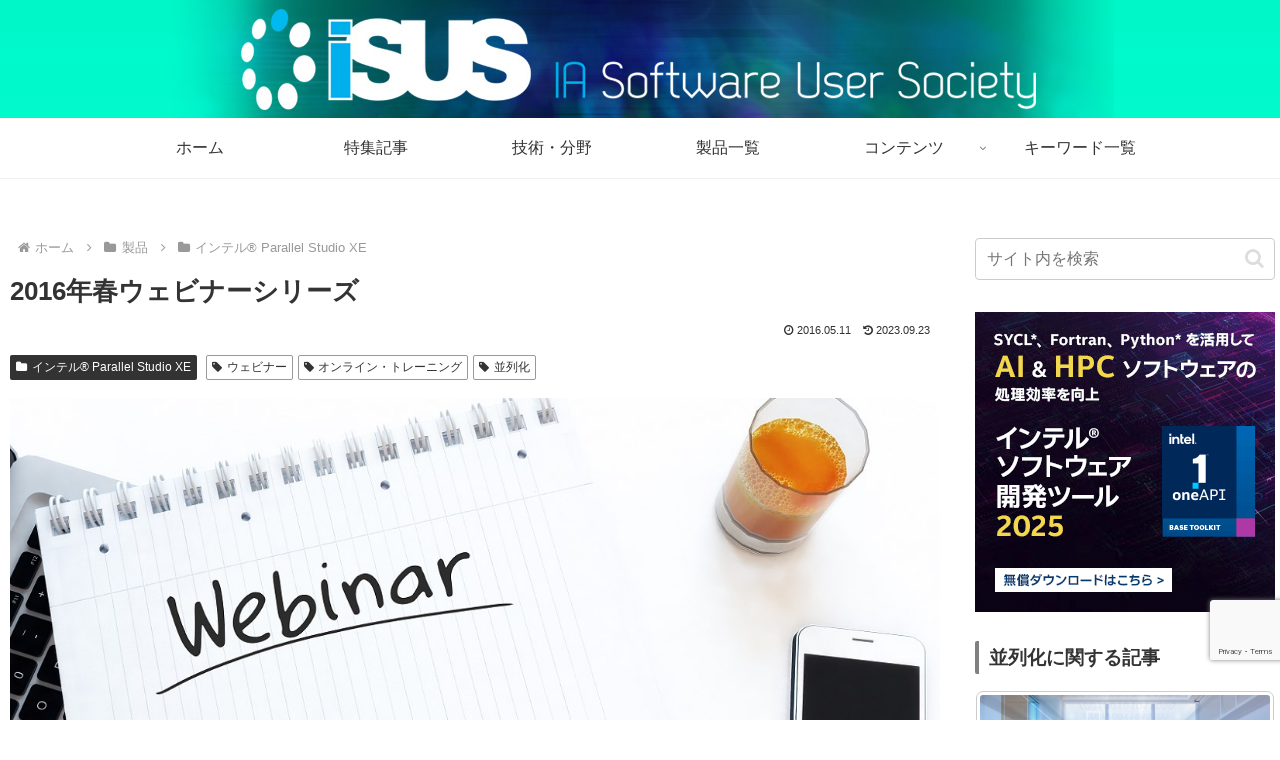

--- FILE ---
content_type: text/html; charset=utf-8
request_url: https://www.google.com/recaptcha/api2/anchor?ar=1&k=6LeCH4QpAAAAAJhviZtTF4K3FUwgeCrkztKfm0H8&co=aHR0cHM6Ly93d3cuaXN1cy5qcDo0NDM.&hl=en&v=PoyoqOPhxBO7pBk68S4YbpHZ&size=invisible&anchor-ms=20000&execute-ms=30000&cb=kfdybum1q15m
body_size: 48539
content:
<!DOCTYPE HTML><html dir="ltr" lang="en"><head><meta http-equiv="Content-Type" content="text/html; charset=UTF-8">
<meta http-equiv="X-UA-Compatible" content="IE=edge">
<title>reCAPTCHA</title>
<style type="text/css">
/* cyrillic-ext */
@font-face {
  font-family: 'Roboto';
  font-style: normal;
  font-weight: 400;
  font-stretch: 100%;
  src: url(//fonts.gstatic.com/s/roboto/v48/KFO7CnqEu92Fr1ME7kSn66aGLdTylUAMa3GUBHMdazTgWw.woff2) format('woff2');
  unicode-range: U+0460-052F, U+1C80-1C8A, U+20B4, U+2DE0-2DFF, U+A640-A69F, U+FE2E-FE2F;
}
/* cyrillic */
@font-face {
  font-family: 'Roboto';
  font-style: normal;
  font-weight: 400;
  font-stretch: 100%;
  src: url(//fonts.gstatic.com/s/roboto/v48/KFO7CnqEu92Fr1ME7kSn66aGLdTylUAMa3iUBHMdazTgWw.woff2) format('woff2');
  unicode-range: U+0301, U+0400-045F, U+0490-0491, U+04B0-04B1, U+2116;
}
/* greek-ext */
@font-face {
  font-family: 'Roboto';
  font-style: normal;
  font-weight: 400;
  font-stretch: 100%;
  src: url(//fonts.gstatic.com/s/roboto/v48/KFO7CnqEu92Fr1ME7kSn66aGLdTylUAMa3CUBHMdazTgWw.woff2) format('woff2');
  unicode-range: U+1F00-1FFF;
}
/* greek */
@font-face {
  font-family: 'Roboto';
  font-style: normal;
  font-weight: 400;
  font-stretch: 100%;
  src: url(//fonts.gstatic.com/s/roboto/v48/KFO7CnqEu92Fr1ME7kSn66aGLdTylUAMa3-UBHMdazTgWw.woff2) format('woff2');
  unicode-range: U+0370-0377, U+037A-037F, U+0384-038A, U+038C, U+038E-03A1, U+03A3-03FF;
}
/* math */
@font-face {
  font-family: 'Roboto';
  font-style: normal;
  font-weight: 400;
  font-stretch: 100%;
  src: url(//fonts.gstatic.com/s/roboto/v48/KFO7CnqEu92Fr1ME7kSn66aGLdTylUAMawCUBHMdazTgWw.woff2) format('woff2');
  unicode-range: U+0302-0303, U+0305, U+0307-0308, U+0310, U+0312, U+0315, U+031A, U+0326-0327, U+032C, U+032F-0330, U+0332-0333, U+0338, U+033A, U+0346, U+034D, U+0391-03A1, U+03A3-03A9, U+03B1-03C9, U+03D1, U+03D5-03D6, U+03F0-03F1, U+03F4-03F5, U+2016-2017, U+2034-2038, U+203C, U+2040, U+2043, U+2047, U+2050, U+2057, U+205F, U+2070-2071, U+2074-208E, U+2090-209C, U+20D0-20DC, U+20E1, U+20E5-20EF, U+2100-2112, U+2114-2115, U+2117-2121, U+2123-214F, U+2190, U+2192, U+2194-21AE, U+21B0-21E5, U+21F1-21F2, U+21F4-2211, U+2213-2214, U+2216-22FF, U+2308-230B, U+2310, U+2319, U+231C-2321, U+2336-237A, U+237C, U+2395, U+239B-23B7, U+23D0, U+23DC-23E1, U+2474-2475, U+25AF, U+25B3, U+25B7, U+25BD, U+25C1, U+25CA, U+25CC, U+25FB, U+266D-266F, U+27C0-27FF, U+2900-2AFF, U+2B0E-2B11, U+2B30-2B4C, U+2BFE, U+3030, U+FF5B, U+FF5D, U+1D400-1D7FF, U+1EE00-1EEFF;
}
/* symbols */
@font-face {
  font-family: 'Roboto';
  font-style: normal;
  font-weight: 400;
  font-stretch: 100%;
  src: url(//fonts.gstatic.com/s/roboto/v48/KFO7CnqEu92Fr1ME7kSn66aGLdTylUAMaxKUBHMdazTgWw.woff2) format('woff2');
  unicode-range: U+0001-000C, U+000E-001F, U+007F-009F, U+20DD-20E0, U+20E2-20E4, U+2150-218F, U+2190, U+2192, U+2194-2199, U+21AF, U+21E6-21F0, U+21F3, U+2218-2219, U+2299, U+22C4-22C6, U+2300-243F, U+2440-244A, U+2460-24FF, U+25A0-27BF, U+2800-28FF, U+2921-2922, U+2981, U+29BF, U+29EB, U+2B00-2BFF, U+4DC0-4DFF, U+FFF9-FFFB, U+10140-1018E, U+10190-1019C, U+101A0, U+101D0-101FD, U+102E0-102FB, U+10E60-10E7E, U+1D2C0-1D2D3, U+1D2E0-1D37F, U+1F000-1F0FF, U+1F100-1F1AD, U+1F1E6-1F1FF, U+1F30D-1F30F, U+1F315, U+1F31C, U+1F31E, U+1F320-1F32C, U+1F336, U+1F378, U+1F37D, U+1F382, U+1F393-1F39F, U+1F3A7-1F3A8, U+1F3AC-1F3AF, U+1F3C2, U+1F3C4-1F3C6, U+1F3CA-1F3CE, U+1F3D4-1F3E0, U+1F3ED, U+1F3F1-1F3F3, U+1F3F5-1F3F7, U+1F408, U+1F415, U+1F41F, U+1F426, U+1F43F, U+1F441-1F442, U+1F444, U+1F446-1F449, U+1F44C-1F44E, U+1F453, U+1F46A, U+1F47D, U+1F4A3, U+1F4B0, U+1F4B3, U+1F4B9, U+1F4BB, U+1F4BF, U+1F4C8-1F4CB, U+1F4D6, U+1F4DA, U+1F4DF, U+1F4E3-1F4E6, U+1F4EA-1F4ED, U+1F4F7, U+1F4F9-1F4FB, U+1F4FD-1F4FE, U+1F503, U+1F507-1F50B, U+1F50D, U+1F512-1F513, U+1F53E-1F54A, U+1F54F-1F5FA, U+1F610, U+1F650-1F67F, U+1F687, U+1F68D, U+1F691, U+1F694, U+1F698, U+1F6AD, U+1F6B2, U+1F6B9-1F6BA, U+1F6BC, U+1F6C6-1F6CF, U+1F6D3-1F6D7, U+1F6E0-1F6EA, U+1F6F0-1F6F3, U+1F6F7-1F6FC, U+1F700-1F7FF, U+1F800-1F80B, U+1F810-1F847, U+1F850-1F859, U+1F860-1F887, U+1F890-1F8AD, U+1F8B0-1F8BB, U+1F8C0-1F8C1, U+1F900-1F90B, U+1F93B, U+1F946, U+1F984, U+1F996, U+1F9E9, U+1FA00-1FA6F, U+1FA70-1FA7C, U+1FA80-1FA89, U+1FA8F-1FAC6, U+1FACE-1FADC, U+1FADF-1FAE9, U+1FAF0-1FAF8, U+1FB00-1FBFF;
}
/* vietnamese */
@font-face {
  font-family: 'Roboto';
  font-style: normal;
  font-weight: 400;
  font-stretch: 100%;
  src: url(//fonts.gstatic.com/s/roboto/v48/KFO7CnqEu92Fr1ME7kSn66aGLdTylUAMa3OUBHMdazTgWw.woff2) format('woff2');
  unicode-range: U+0102-0103, U+0110-0111, U+0128-0129, U+0168-0169, U+01A0-01A1, U+01AF-01B0, U+0300-0301, U+0303-0304, U+0308-0309, U+0323, U+0329, U+1EA0-1EF9, U+20AB;
}
/* latin-ext */
@font-face {
  font-family: 'Roboto';
  font-style: normal;
  font-weight: 400;
  font-stretch: 100%;
  src: url(//fonts.gstatic.com/s/roboto/v48/KFO7CnqEu92Fr1ME7kSn66aGLdTylUAMa3KUBHMdazTgWw.woff2) format('woff2');
  unicode-range: U+0100-02BA, U+02BD-02C5, U+02C7-02CC, U+02CE-02D7, U+02DD-02FF, U+0304, U+0308, U+0329, U+1D00-1DBF, U+1E00-1E9F, U+1EF2-1EFF, U+2020, U+20A0-20AB, U+20AD-20C0, U+2113, U+2C60-2C7F, U+A720-A7FF;
}
/* latin */
@font-face {
  font-family: 'Roboto';
  font-style: normal;
  font-weight: 400;
  font-stretch: 100%;
  src: url(//fonts.gstatic.com/s/roboto/v48/KFO7CnqEu92Fr1ME7kSn66aGLdTylUAMa3yUBHMdazQ.woff2) format('woff2');
  unicode-range: U+0000-00FF, U+0131, U+0152-0153, U+02BB-02BC, U+02C6, U+02DA, U+02DC, U+0304, U+0308, U+0329, U+2000-206F, U+20AC, U+2122, U+2191, U+2193, U+2212, U+2215, U+FEFF, U+FFFD;
}
/* cyrillic-ext */
@font-face {
  font-family: 'Roboto';
  font-style: normal;
  font-weight: 500;
  font-stretch: 100%;
  src: url(//fonts.gstatic.com/s/roboto/v48/KFO7CnqEu92Fr1ME7kSn66aGLdTylUAMa3GUBHMdazTgWw.woff2) format('woff2');
  unicode-range: U+0460-052F, U+1C80-1C8A, U+20B4, U+2DE0-2DFF, U+A640-A69F, U+FE2E-FE2F;
}
/* cyrillic */
@font-face {
  font-family: 'Roboto';
  font-style: normal;
  font-weight: 500;
  font-stretch: 100%;
  src: url(//fonts.gstatic.com/s/roboto/v48/KFO7CnqEu92Fr1ME7kSn66aGLdTylUAMa3iUBHMdazTgWw.woff2) format('woff2');
  unicode-range: U+0301, U+0400-045F, U+0490-0491, U+04B0-04B1, U+2116;
}
/* greek-ext */
@font-face {
  font-family: 'Roboto';
  font-style: normal;
  font-weight: 500;
  font-stretch: 100%;
  src: url(//fonts.gstatic.com/s/roboto/v48/KFO7CnqEu92Fr1ME7kSn66aGLdTylUAMa3CUBHMdazTgWw.woff2) format('woff2');
  unicode-range: U+1F00-1FFF;
}
/* greek */
@font-face {
  font-family: 'Roboto';
  font-style: normal;
  font-weight: 500;
  font-stretch: 100%;
  src: url(//fonts.gstatic.com/s/roboto/v48/KFO7CnqEu92Fr1ME7kSn66aGLdTylUAMa3-UBHMdazTgWw.woff2) format('woff2');
  unicode-range: U+0370-0377, U+037A-037F, U+0384-038A, U+038C, U+038E-03A1, U+03A3-03FF;
}
/* math */
@font-face {
  font-family: 'Roboto';
  font-style: normal;
  font-weight: 500;
  font-stretch: 100%;
  src: url(//fonts.gstatic.com/s/roboto/v48/KFO7CnqEu92Fr1ME7kSn66aGLdTylUAMawCUBHMdazTgWw.woff2) format('woff2');
  unicode-range: U+0302-0303, U+0305, U+0307-0308, U+0310, U+0312, U+0315, U+031A, U+0326-0327, U+032C, U+032F-0330, U+0332-0333, U+0338, U+033A, U+0346, U+034D, U+0391-03A1, U+03A3-03A9, U+03B1-03C9, U+03D1, U+03D5-03D6, U+03F0-03F1, U+03F4-03F5, U+2016-2017, U+2034-2038, U+203C, U+2040, U+2043, U+2047, U+2050, U+2057, U+205F, U+2070-2071, U+2074-208E, U+2090-209C, U+20D0-20DC, U+20E1, U+20E5-20EF, U+2100-2112, U+2114-2115, U+2117-2121, U+2123-214F, U+2190, U+2192, U+2194-21AE, U+21B0-21E5, U+21F1-21F2, U+21F4-2211, U+2213-2214, U+2216-22FF, U+2308-230B, U+2310, U+2319, U+231C-2321, U+2336-237A, U+237C, U+2395, U+239B-23B7, U+23D0, U+23DC-23E1, U+2474-2475, U+25AF, U+25B3, U+25B7, U+25BD, U+25C1, U+25CA, U+25CC, U+25FB, U+266D-266F, U+27C0-27FF, U+2900-2AFF, U+2B0E-2B11, U+2B30-2B4C, U+2BFE, U+3030, U+FF5B, U+FF5D, U+1D400-1D7FF, U+1EE00-1EEFF;
}
/* symbols */
@font-face {
  font-family: 'Roboto';
  font-style: normal;
  font-weight: 500;
  font-stretch: 100%;
  src: url(//fonts.gstatic.com/s/roboto/v48/KFO7CnqEu92Fr1ME7kSn66aGLdTylUAMaxKUBHMdazTgWw.woff2) format('woff2');
  unicode-range: U+0001-000C, U+000E-001F, U+007F-009F, U+20DD-20E0, U+20E2-20E4, U+2150-218F, U+2190, U+2192, U+2194-2199, U+21AF, U+21E6-21F0, U+21F3, U+2218-2219, U+2299, U+22C4-22C6, U+2300-243F, U+2440-244A, U+2460-24FF, U+25A0-27BF, U+2800-28FF, U+2921-2922, U+2981, U+29BF, U+29EB, U+2B00-2BFF, U+4DC0-4DFF, U+FFF9-FFFB, U+10140-1018E, U+10190-1019C, U+101A0, U+101D0-101FD, U+102E0-102FB, U+10E60-10E7E, U+1D2C0-1D2D3, U+1D2E0-1D37F, U+1F000-1F0FF, U+1F100-1F1AD, U+1F1E6-1F1FF, U+1F30D-1F30F, U+1F315, U+1F31C, U+1F31E, U+1F320-1F32C, U+1F336, U+1F378, U+1F37D, U+1F382, U+1F393-1F39F, U+1F3A7-1F3A8, U+1F3AC-1F3AF, U+1F3C2, U+1F3C4-1F3C6, U+1F3CA-1F3CE, U+1F3D4-1F3E0, U+1F3ED, U+1F3F1-1F3F3, U+1F3F5-1F3F7, U+1F408, U+1F415, U+1F41F, U+1F426, U+1F43F, U+1F441-1F442, U+1F444, U+1F446-1F449, U+1F44C-1F44E, U+1F453, U+1F46A, U+1F47D, U+1F4A3, U+1F4B0, U+1F4B3, U+1F4B9, U+1F4BB, U+1F4BF, U+1F4C8-1F4CB, U+1F4D6, U+1F4DA, U+1F4DF, U+1F4E3-1F4E6, U+1F4EA-1F4ED, U+1F4F7, U+1F4F9-1F4FB, U+1F4FD-1F4FE, U+1F503, U+1F507-1F50B, U+1F50D, U+1F512-1F513, U+1F53E-1F54A, U+1F54F-1F5FA, U+1F610, U+1F650-1F67F, U+1F687, U+1F68D, U+1F691, U+1F694, U+1F698, U+1F6AD, U+1F6B2, U+1F6B9-1F6BA, U+1F6BC, U+1F6C6-1F6CF, U+1F6D3-1F6D7, U+1F6E0-1F6EA, U+1F6F0-1F6F3, U+1F6F7-1F6FC, U+1F700-1F7FF, U+1F800-1F80B, U+1F810-1F847, U+1F850-1F859, U+1F860-1F887, U+1F890-1F8AD, U+1F8B0-1F8BB, U+1F8C0-1F8C1, U+1F900-1F90B, U+1F93B, U+1F946, U+1F984, U+1F996, U+1F9E9, U+1FA00-1FA6F, U+1FA70-1FA7C, U+1FA80-1FA89, U+1FA8F-1FAC6, U+1FACE-1FADC, U+1FADF-1FAE9, U+1FAF0-1FAF8, U+1FB00-1FBFF;
}
/* vietnamese */
@font-face {
  font-family: 'Roboto';
  font-style: normal;
  font-weight: 500;
  font-stretch: 100%;
  src: url(//fonts.gstatic.com/s/roboto/v48/KFO7CnqEu92Fr1ME7kSn66aGLdTylUAMa3OUBHMdazTgWw.woff2) format('woff2');
  unicode-range: U+0102-0103, U+0110-0111, U+0128-0129, U+0168-0169, U+01A0-01A1, U+01AF-01B0, U+0300-0301, U+0303-0304, U+0308-0309, U+0323, U+0329, U+1EA0-1EF9, U+20AB;
}
/* latin-ext */
@font-face {
  font-family: 'Roboto';
  font-style: normal;
  font-weight: 500;
  font-stretch: 100%;
  src: url(//fonts.gstatic.com/s/roboto/v48/KFO7CnqEu92Fr1ME7kSn66aGLdTylUAMa3KUBHMdazTgWw.woff2) format('woff2');
  unicode-range: U+0100-02BA, U+02BD-02C5, U+02C7-02CC, U+02CE-02D7, U+02DD-02FF, U+0304, U+0308, U+0329, U+1D00-1DBF, U+1E00-1E9F, U+1EF2-1EFF, U+2020, U+20A0-20AB, U+20AD-20C0, U+2113, U+2C60-2C7F, U+A720-A7FF;
}
/* latin */
@font-face {
  font-family: 'Roboto';
  font-style: normal;
  font-weight: 500;
  font-stretch: 100%;
  src: url(//fonts.gstatic.com/s/roboto/v48/KFO7CnqEu92Fr1ME7kSn66aGLdTylUAMa3yUBHMdazQ.woff2) format('woff2');
  unicode-range: U+0000-00FF, U+0131, U+0152-0153, U+02BB-02BC, U+02C6, U+02DA, U+02DC, U+0304, U+0308, U+0329, U+2000-206F, U+20AC, U+2122, U+2191, U+2193, U+2212, U+2215, U+FEFF, U+FFFD;
}
/* cyrillic-ext */
@font-face {
  font-family: 'Roboto';
  font-style: normal;
  font-weight: 900;
  font-stretch: 100%;
  src: url(//fonts.gstatic.com/s/roboto/v48/KFO7CnqEu92Fr1ME7kSn66aGLdTylUAMa3GUBHMdazTgWw.woff2) format('woff2');
  unicode-range: U+0460-052F, U+1C80-1C8A, U+20B4, U+2DE0-2DFF, U+A640-A69F, U+FE2E-FE2F;
}
/* cyrillic */
@font-face {
  font-family: 'Roboto';
  font-style: normal;
  font-weight: 900;
  font-stretch: 100%;
  src: url(//fonts.gstatic.com/s/roboto/v48/KFO7CnqEu92Fr1ME7kSn66aGLdTylUAMa3iUBHMdazTgWw.woff2) format('woff2');
  unicode-range: U+0301, U+0400-045F, U+0490-0491, U+04B0-04B1, U+2116;
}
/* greek-ext */
@font-face {
  font-family: 'Roboto';
  font-style: normal;
  font-weight: 900;
  font-stretch: 100%;
  src: url(//fonts.gstatic.com/s/roboto/v48/KFO7CnqEu92Fr1ME7kSn66aGLdTylUAMa3CUBHMdazTgWw.woff2) format('woff2');
  unicode-range: U+1F00-1FFF;
}
/* greek */
@font-face {
  font-family: 'Roboto';
  font-style: normal;
  font-weight: 900;
  font-stretch: 100%;
  src: url(//fonts.gstatic.com/s/roboto/v48/KFO7CnqEu92Fr1ME7kSn66aGLdTylUAMa3-UBHMdazTgWw.woff2) format('woff2');
  unicode-range: U+0370-0377, U+037A-037F, U+0384-038A, U+038C, U+038E-03A1, U+03A3-03FF;
}
/* math */
@font-face {
  font-family: 'Roboto';
  font-style: normal;
  font-weight: 900;
  font-stretch: 100%;
  src: url(//fonts.gstatic.com/s/roboto/v48/KFO7CnqEu92Fr1ME7kSn66aGLdTylUAMawCUBHMdazTgWw.woff2) format('woff2');
  unicode-range: U+0302-0303, U+0305, U+0307-0308, U+0310, U+0312, U+0315, U+031A, U+0326-0327, U+032C, U+032F-0330, U+0332-0333, U+0338, U+033A, U+0346, U+034D, U+0391-03A1, U+03A3-03A9, U+03B1-03C9, U+03D1, U+03D5-03D6, U+03F0-03F1, U+03F4-03F5, U+2016-2017, U+2034-2038, U+203C, U+2040, U+2043, U+2047, U+2050, U+2057, U+205F, U+2070-2071, U+2074-208E, U+2090-209C, U+20D0-20DC, U+20E1, U+20E5-20EF, U+2100-2112, U+2114-2115, U+2117-2121, U+2123-214F, U+2190, U+2192, U+2194-21AE, U+21B0-21E5, U+21F1-21F2, U+21F4-2211, U+2213-2214, U+2216-22FF, U+2308-230B, U+2310, U+2319, U+231C-2321, U+2336-237A, U+237C, U+2395, U+239B-23B7, U+23D0, U+23DC-23E1, U+2474-2475, U+25AF, U+25B3, U+25B7, U+25BD, U+25C1, U+25CA, U+25CC, U+25FB, U+266D-266F, U+27C0-27FF, U+2900-2AFF, U+2B0E-2B11, U+2B30-2B4C, U+2BFE, U+3030, U+FF5B, U+FF5D, U+1D400-1D7FF, U+1EE00-1EEFF;
}
/* symbols */
@font-face {
  font-family: 'Roboto';
  font-style: normal;
  font-weight: 900;
  font-stretch: 100%;
  src: url(//fonts.gstatic.com/s/roboto/v48/KFO7CnqEu92Fr1ME7kSn66aGLdTylUAMaxKUBHMdazTgWw.woff2) format('woff2');
  unicode-range: U+0001-000C, U+000E-001F, U+007F-009F, U+20DD-20E0, U+20E2-20E4, U+2150-218F, U+2190, U+2192, U+2194-2199, U+21AF, U+21E6-21F0, U+21F3, U+2218-2219, U+2299, U+22C4-22C6, U+2300-243F, U+2440-244A, U+2460-24FF, U+25A0-27BF, U+2800-28FF, U+2921-2922, U+2981, U+29BF, U+29EB, U+2B00-2BFF, U+4DC0-4DFF, U+FFF9-FFFB, U+10140-1018E, U+10190-1019C, U+101A0, U+101D0-101FD, U+102E0-102FB, U+10E60-10E7E, U+1D2C0-1D2D3, U+1D2E0-1D37F, U+1F000-1F0FF, U+1F100-1F1AD, U+1F1E6-1F1FF, U+1F30D-1F30F, U+1F315, U+1F31C, U+1F31E, U+1F320-1F32C, U+1F336, U+1F378, U+1F37D, U+1F382, U+1F393-1F39F, U+1F3A7-1F3A8, U+1F3AC-1F3AF, U+1F3C2, U+1F3C4-1F3C6, U+1F3CA-1F3CE, U+1F3D4-1F3E0, U+1F3ED, U+1F3F1-1F3F3, U+1F3F5-1F3F7, U+1F408, U+1F415, U+1F41F, U+1F426, U+1F43F, U+1F441-1F442, U+1F444, U+1F446-1F449, U+1F44C-1F44E, U+1F453, U+1F46A, U+1F47D, U+1F4A3, U+1F4B0, U+1F4B3, U+1F4B9, U+1F4BB, U+1F4BF, U+1F4C8-1F4CB, U+1F4D6, U+1F4DA, U+1F4DF, U+1F4E3-1F4E6, U+1F4EA-1F4ED, U+1F4F7, U+1F4F9-1F4FB, U+1F4FD-1F4FE, U+1F503, U+1F507-1F50B, U+1F50D, U+1F512-1F513, U+1F53E-1F54A, U+1F54F-1F5FA, U+1F610, U+1F650-1F67F, U+1F687, U+1F68D, U+1F691, U+1F694, U+1F698, U+1F6AD, U+1F6B2, U+1F6B9-1F6BA, U+1F6BC, U+1F6C6-1F6CF, U+1F6D3-1F6D7, U+1F6E0-1F6EA, U+1F6F0-1F6F3, U+1F6F7-1F6FC, U+1F700-1F7FF, U+1F800-1F80B, U+1F810-1F847, U+1F850-1F859, U+1F860-1F887, U+1F890-1F8AD, U+1F8B0-1F8BB, U+1F8C0-1F8C1, U+1F900-1F90B, U+1F93B, U+1F946, U+1F984, U+1F996, U+1F9E9, U+1FA00-1FA6F, U+1FA70-1FA7C, U+1FA80-1FA89, U+1FA8F-1FAC6, U+1FACE-1FADC, U+1FADF-1FAE9, U+1FAF0-1FAF8, U+1FB00-1FBFF;
}
/* vietnamese */
@font-face {
  font-family: 'Roboto';
  font-style: normal;
  font-weight: 900;
  font-stretch: 100%;
  src: url(//fonts.gstatic.com/s/roboto/v48/KFO7CnqEu92Fr1ME7kSn66aGLdTylUAMa3OUBHMdazTgWw.woff2) format('woff2');
  unicode-range: U+0102-0103, U+0110-0111, U+0128-0129, U+0168-0169, U+01A0-01A1, U+01AF-01B0, U+0300-0301, U+0303-0304, U+0308-0309, U+0323, U+0329, U+1EA0-1EF9, U+20AB;
}
/* latin-ext */
@font-face {
  font-family: 'Roboto';
  font-style: normal;
  font-weight: 900;
  font-stretch: 100%;
  src: url(//fonts.gstatic.com/s/roboto/v48/KFO7CnqEu92Fr1ME7kSn66aGLdTylUAMa3KUBHMdazTgWw.woff2) format('woff2');
  unicode-range: U+0100-02BA, U+02BD-02C5, U+02C7-02CC, U+02CE-02D7, U+02DD-02FF, U+0304, U+0308, U+0329, U+1D00-1DBF, U+1E00-1E9F, U+1EF2-1EFF, U+2020, U+20A0-20AB, U+20AD-20C0, U+2113, U+2C60-2C7F, U+A720-A7FF;
}
/* latin */
@font-face {
  font-family: 'Roboto';
  font-style: normal;
  font-weight: 900;
  font-stretch: 100%;
  src: url(//fonts.gstatic.com/s/roboto/v48/KFO7CnqEu92Fr1ME7kSn66aGLdTylUAMa3yUBHMdazQ.woff2) format('woff2');
  unicode-range: U+0000-00FF, U+0131, U+0152-0153, U+02BB-02BC, U+02C6, U+02DA, U+02DC, U+0304, U+0308, U+0329, U+2000-206F, U+20AC, U+2122, U+2191, U+2193, U+2212, U+2215, U+FEFF, U+FFFD;
}

</style>
<link rel="stylesheet" type="text/css" href="https://www.gstatic.com/recaptcha/releases/PoyoqOPhxBO7pBk68S4YbpHZ/styles__ltr.css">
<script nonce="w1w9_thiyaGzNnpwwibRAw" type="text/javascript">window['__recaptcha_api'] = 'https://www.google.com/recaptcha/api2/';</script>
<script type="text/javascript" src="https://www.gstatic.com/recaptcha/releases/PoyoqOPhxBO7pBk68S4YbpHZ/recaptcha__en.js" nonce="w1w9_thiyaGzNnpwwibRAw">
      
    </script></head>
<body><div id="rc-anchor-alert" class="rc-anchor-alert"></div>
<input type="hidden" id="recaptcha-token" value="[base64]">
<script type="text/javascript" nonce="w1w9_thiyaGzNnpwwibRAw">
      recaptcha.anchor.Main.init("[\x22ainput\x22,[\x22bgdata\x22,\x22\x22,\[base64]/[base64]/[base64]/[base64]/[base64]/[base64]/KGcoTywyNTMsTy5PKSxVRyhPLEMpKTpnKE8sMjUzLEMpLE8pKSxsKSksTykpfSxieT1mdW5jdGlvbihDLE8sdSxsKXtmb3IobD0odT1SKEMpLDApO08+MDtPLS0pbD1sPDw4fFooQyk7ZyhDLHUsbCl9LFVHPWZ1bmN0aW9uKEMsTyl7Qy5pLmxlbmd0aD4xMDQ/[base64]/[base64]/[base64]/[base64]/[base64]/[base64]/[base64]\\u003d\x22,\[base64]\x22,\x22fcKxTMOGGMKrwpLCtMOjdFFQw5MKw5UKwrjCpErCksKlAMO9w6vDnR4bwqFcwqlzwp1nwqzDulLDrV7CoXtzw6LCvcOFwrbDrU7CpMOxw5HDuV/CribCoynDqsO/Q0bDvxzDusOgwrbCscKkPsKgVcK/AMORNcOsw4TCv8OswpXCmn8ZMDQgdnBCT8K/GMOtw7/DrcOrwopnwq3DrWIIO8KORSFjO8OLXHJWw7YNwq8/PMK3UMOrBMKTdMObF8KEw6sXdkLDicOww78tccK1woNgw7nCjXHCmsO/w5LCncKQw5DDm8Ohw7AswopYccOwwodDeTnDucOPLcKywr0GwpjCgEXCgMKWw6LDpizClMKYcBkMw5fDgh8tTyFdbhFUfjhww4zDj2BfGcOtZcKzFTAmT8KEw7LDvWNUeF/CtxlKYFExBUDDsmbDmDTCohrCtcKFL8OUQcKLKcK7M8OXdnwcOzFndsKFFGISw4jCgcO1bMKnwp9uw7sew6XDmMOlwrgcwozDrlvCjMOuJ8KawohjMDQxITXChh4eDSnDsBjCtWoowpsdw7/[base64]/McOrCAnDuWUew5pKw7PCp8KlCcKTw6fDjlZdwrTCt8KNwoxDVw/[base64]/DvsK7w5kZCTEQTMKiw5A7w6HCqQ0/wqAtd8Omw7ELwqIxGMOvR8KAw5LDm8KIcMKCwp8Pw6LDtcKYBgkHPMKnMCbCtsOywplrw7pLwokQwoDDoMOndcKBw7TCp8K/wpUVc2rDrcKTw5LCpcK3IDBIw5bDr8KhGXvCiMO5wojDmsOnw7PCpsO8w5MMw4vCgcKcecOkbcO2BAPDqWnClsKrYBXCh8OGwq3Dh8O3G3M3K3Qlw49VwrR4w6ZXwp5mGlPChEjDkCPCkFsHS8ObHxwjwoEUwo3DjTzCkMOmwrBoQcKpUSzDvyPChsKWakLCnW/ChAssScOpcmEoSWjDiMOVw4o+wrM/X8Oew4PClkHDlMOEw4gfwrfCrHbDsi0jYi7CiE8ab8KmbMKTDcOzX8OVE8OcTEnDlMKAIcOdw7fDqsKQHsKww7dIDlvCrHHDig3CusOow7N7CEnCsBnCjGhAwpJRw45+w7FRZEB4wowZKcO/w4ZbwoVcJgHCt8OEw5vCnMOWwoonT1nDtRMwNMOAZ8OOw78RwqrCnsOwHcOkw6PCu1LDhBHCj2bCnBDDq8KkMlXDuxFBZ3LCs8OowqPDu8K8w7zCtMOuwq/DpjVsSgdnwqrDnxl0eTBNA2pqasOJwprCvSk8woPDqQtFwrF1bMK3OsObwqXCocOJQhjDm8K2CWVEwqHDocO/[base64]/DlcO0wq/CncKbUMKoFsOuw4U1b8OZGMKdw5EDUX/Di07ChsO+w5/DpmQaH8KDw5scUVcdTyEJw4jCs1rCinIvPHDCslzCncKAw6bDhsKMw77CqWEvwq/[base64]/CucKIfgcQasOxw5bDnMOzFXdLwq/Dtz3Dp8K7wrXCgcOew5IXwpXClDMMw495woNFw6g7WQjCocK3wrYYwodVIR0Cw4gSH8OZw4HDuAVgFcOme8K7NMKww4nDh8OXLMKYFMKBw6PCiQfDtGbClTHClsK6wovClMKXF3PDi3dFWMOGwq3CrUtVUhZSXUtyQ8Orwox+DhApFWZaw7MIw5ATwol/OcK8w4MeKsOwwqMOwrHDp8OwN1kBGRzCjhprw5LCmsKzHjonwrVwA8Oiw4TCj0rDmwMGw6EIHMO/[base64]/CiWwuanjDmRhHPsO5AsKww75KNh/Cl8K9DSN2Vx12WmFWE8OuNGjDsjTDum8EwrTDti9ew6tSwp/Cik3ClANsFF7DjsObakDCllMtw4PDvzzCp8ORcsOtNCJTw7HDnmrCkgtCwp/Cj8KKM8OrKMKcwozDrcOZf09PHAbCtsO1NyjDtcKDNcKmUMKyYwjConhZwqzDmD/CsXHDkBE4wq/DrMKawrDDjB1QBMOxwq8nJQhawoNUw6ErMsO3w70twqgLLmkhwqlJYsKtw4vDnMOTw7MaKMOUwqvDi8OuwqwLPRDCgcKGc8K7QjDDqSErwrPDixXDoBADwqvDlsKoMsKzWX7CvcKNw5YvKMO1w4fDswIcwqwyI8OBasOrw57ChsKFa8OAw4EDEcOjFcKaMShww5XCvk/Dl2fDtinCqyDClDBZI3MQehBQwqzDj8KNwqhfDMOjecKLw6TDgWvChsKKwqwJMsK8fwx+w4c4wpowNMO3ARwww7ZzMcKzUMKldwbCh2JhVsOvJmDDnR9/D8OIRMOqw4FMNcOycMOTb8ONw4c7Dwg6ZmbDt0rCjGjCgkMwUH/[base64]/wr5DcmYxDcK5wqRQwp5kacKlw4gGPcKSGcOiOC/DhsOnTwBiw6fCo8OjXicmEzLDq8OPwq56Txglw5EKw7PDpMO8fsKlw5Vow5LDowjClMO0wqLDi8KiQsOhYcKgw5vCgMKCFcKeLsKTw7fDijrDuU/[base64]/DtcK2Z3PDq8OhwpZuw5NLwqIxwpxkcMK8bWB3bcOkwrbCnUQfw73DgMOjwrpiUcOIPMOFw65Lwr7CqCXCmsKrw5HCo8OlwpRTw7PDgsKTTTl8w7/CgMKDw5YcTcO8TSk7w6o3cXDCkcOnwpNbRMOYKXpvw5PDvlZIejBYLMO8w6fDtGVCwr5yOcKICMODwr/Du1rCpBbCksOBbsOLQW3CosK/wrLCv2stwoJPwrYpAsKtwpcQaA/[base64]/CvCTDq8OSRUR/f8KMasOZwq/Dnx15w7bCrGvDpQLCm8KHwpoOXwTCkMK4dE11wogHwrI4w57Cm8KeTQNgwr7Ck8Kxw5ASa17DssKqw4jCsV59w5DDtsK+I0VCe8OgJcOkw7fDiS/DpsO1wpjCpcO/[base64]/CqifClGLCqWXDv8OUBMOmw6vDrzDDtcKFRhbDtz5bw6ACb8O4wp3DnsKeDcO2w6XChMKoBHfCpkLCk1fClHvDtCEMwoUFYcOcAsKjw4YGQsKsw7fCicKbw6tRLW3DpcOVMghaAcO7TsOPcy/Cq0fCicOdw7AoO2LCngUkwqYnCcOLVGNywp3CicOpM8OtwpTDjQVFJ8KmWDM5JcKzQhLDq8K1RHbDnMKkwrtjV8OGw4zDt8OUYmJSSGTDn2k2OMKvdj7Dl8O1wpfCtMKTJ8K2w5gwXcKZdsKzb0EsPy/DtAphw6MJwpzDicODCMOfd8OwYn1wSwfCtTtcwpXCp2rDhDRCTh4Mw7N7fsKTw7RTUSjCiMOdeMKAFMKeKsKreyRkbiDDk3LDi8O+YMKqRcO8w4bCvTDCt8OUcCowU3jCjcKOIFUyOTcVA8KVw6/Dqz3CiirDmSg6wqMywpvDo17CkjsYIsOGwq3DjRjDjcKwNBvCpQ9WwozDu8ObwolHwrsTd8O9woXDvsOQOCV5LDPDgAEuw48HwrxBQsKKw6vDl8KLw404w4ZzegwfFF3Cg8OkfhjDkcOhAsKvQx/[base64]/[base64]/CrcK5BA8lwoHCpX/DtMOIOMKxDjZmfMOATcKlw5XCvUHCiMKfCsKtw77CpsKTwo4YJETCncK2w75Iw6fDgMOYDcKNfMKqwojDmcOcwr03QsOIWsKeF8Oqw78GwptSW0dddRfClcKvL3zDo8O+w7g+w7PDiMOYVmzDgH1vwr3DrCYUNgovDMK5ZsKxUGlqw4/Dg1Ziw5zCiAxYBsKVNynDt8OkwpE9wpRVwpAtw6bCmcKewoDDiE/CnVVgw7BrbsOKTW7DncOaMsOtFAfDpwlYw5nDlX3Cm8Ofw5vCpUFjOhDCs8KEw7ZqVMKnwqlDwr/[base64]/[base64]/DucKzwrbDpsO5w7JawoRVHCXCtCfCkBB/wpLDtkAmLTfDilxhYisxw4jDlcKuw6x1w7LCssOsEsOuNcK9IcKTME1Uwp/DgDvCgxnDoSLCrmbChcKAOcOQel4/D2F/McOWw6N/w4luZ8KJw7DDr1ITWhkYw5LDjzgIdz/CoQgAwqjCpTc1DsKkR8K9woTDiG5KwpoUw6HCmsKvw4bCiWcRwo95w4RNwr/Dvz5yw5U/BwwawpwvFcOvw4zCsV9Xw4sHJcORwqXCgsOywpDCmUQhbF4YPj/[base64]/Dpyw5w5ADw57DiVBCHQlYwogkVcONOVR1M8KxecKTO2Fmw4TDtcKvwrV3Iy/[base64]/w6hGwqJsI8OXA8KWAS7Cs8K6w51pD8KowpplwrrCqizDrsOQJU/[base64]/[base64]/[base64]/DnmjCrW3DoAHCtsKtMHfDlU4FUsO0w7QKFcOlZsOzw7M+w7zDhRnDvkA3w7bCq8OYw5YFdsKtOSg8AcOUElTCp2HDsMOUdXwzcsKlGwk+w7kQZHfDpQwJdEbDosO8woovY1rCj2zCiXTDiCAUw6l1w73Ch8KEwo/DqMOyw5/DlWbDnMKrG0DDusODfMKiwqEdOcKyZsO8w6ckw48fDxrClznDjmF6XcOWIjvCnRrDpC80Lwtxw7oMw4ZWw4Anw73DoWDDq8KSw7sub8KxJmTCqhcKwpDClMOaXFVsb8O4PMOqaUbDj8KhOARUw5E3GMKDcMKpOwtXN8Opw7jDoVl0w6kKwp7CkF3CtxXCmCY5a2/CvsOxwrzCqsKle0vChsO/RAwqBVQOw73CsMKCQsKHDjTCtMOKGzRHXyIUw6cNLMK/wp/ChMKCwoZnRMKiD24Lwo/CtyRaf8KmwqzCgF85TyhHw6bDh8OfG8Oaw7XCohF0G8KfGV3Dh1TCqlovw4ERO8OKd8ONw6HChBnDgXoZFMOEwo9ndMOaw63Du8KJwrtoKm1Rw57DvsKVayh8YAfCoywEVcOqecKNDX4MwrnDjiXDqMO/asK1W8KjC8OqS8KJdsKzwrxMwrBEIRjDrSQZLTrDkyrDogRRwo8qPANsQGZaNAvCuMK+ZMOIJMKQw5zDvHzCnCjDqcKbwqLDiXRqw7/[base64]/w4vCrsOcEmHDsRTCv3fDg8Orw7zDshbDrzNVw4sSGcOUV8OXw53DvSHDhh7DuDnDiQpAB14UwoYZwoDDhlkAX8KtDcKGw4hpYR1RwpJfKyXDthXCpMOHw6LDssKTwrUTwox0w4lxLsOHwqt0wr3DssKfw4Qgw7TCp8K7ecO4cMOQPMOBHAwPwroxw4B/G8O/woszXR7Cn8K0PsKURVbChcO6w43DqSDCvcKww7o4wrwBwrYjw7DChi0LAMKmekd4IMKHw7x2Qh8+wpvCiTPCqycLw5LDlVbDvmzCuxBow4IIw7/Dpm9FAFjDvFXCmMKPw51pw5dBPcKawpfChHXCosKOw51zw5LDpcOdw4LCpibDiMKHw7c0ccOKXXDCj8ORw70kX1lowpseScOQw53Cv17Dk8KPw7/DlBrDp8OYfXHCt3bDoDHCsw9QFcK/XMKbZcKnacKfw6lKTcKHTlBFwotSP8KGw5HDixQJMmBlbgc9w5bDpcK8w7wrKMOMPhNIfTdWR8KZJXhnMwRrCy93wqIsYcO/w6dqwonCmcOdw7JWP31pOMKuwpt9wo7DhMK1S8OCa8Kmw7PCsMKbfF0SwqHDpMKXLcKUNMKBwo3CssKZw49zYygcNMOOBh1eZgcPw4fCtsKkVVBoTl9WBcK7wrUVw5I/w4Fvwoh8w7XCiV5pAMOTw5lYQcOawpXDmQQDw6DDlGrCn8KCckjCmMOwSjoww4h0w59Sw4hCf8KRUMOgKXHCi8O9DcK+XDQ/B8OFw7Usw6RXbMO7RV1qwrnCiWlxAcK/cwjDkkTDqsOew7zCgyNSR8KcHsKmPiTDh8OOOAfCv8OLWjTCjsKUXErDicKMLQLCrwzDgSXCpwrDoE7DhiJrwpTCqcO+R8KVwqEhw5pNwpnDv8K8G0sKHBMCw4DDksOEw4Zfwq3DpjvDgxcNABnCj8KNBEPDssKXWB/Dl8KxbAjDvWvDsMKVVhnCmVrDscOiwootUMOOXQxhwqZ9w4jCm8Kfwp01ICgywqLDu8K6e8KWwpzDh8OawrhKw6kfbgEDeR/Dm8KjdGDDmcOWwojCnXzCrhLCu8OxOMKBw5V6wo7CqGluPAcNw7nCpgjDgsKiw7LCjXYpwqwaw753XcOtwpXDgcOtCcKzwrBxw7R4w60QRkhjAwzCl3DDskXDrcOdMMKNGA4ow4x1EMOLWwt8w6DDp8OBZG/CqsKIEjlFRsK/WsOYNH/Dq2IOwphwM2/DuiUOF2LCq8K+CcO9w6zDgEh+w6UlwoIiwoHDmGAOwpzCrMK4w5skwo/[base64]/d8KUdhHDiQxkw54sBXPDpcKbwpPCr8O6JA0mw5fDsQliQTPCgcKUw6HCgcO8w6zDvsKWw6HChsOzwrRqTVLDqsKRKSd/OMOqw7Fdwr/[base64]/[base64]/CtMKia8K9w5nDpFJCIWs7ccK8XwbDh8KGw4TDu8Kcd1HCh8OqPSXCl8KaOinDmDBVw5nCrXcOw6nDrTQZeQzCnsOHQkwrUT9Ewr3Dom1OKghhwpllOsKAw7ZUcMOwwo4+w417A8O/w4jDk0A3wqHDunbCqMOmSXfDg8KWJcOqGsOZw5vDgcOVCmkGw77Dowp5PcKvwr4FSD/DjRwjw6RBG0Rrw7jCn0ldwqvDncOiVsK0wrzCrBPDoV4Fw7rDiC5UTT5RMX3DjiBTBcOKOiPDscO/[base64]/[base64]/DncOBwqHCg3/DrQbCqFzDm8OieMK/VcOBeMObwqzDm8OXDnvDtk11wrU3wpMYw6/CnsKawqJvwp/[base64]/a0DCsMO1w6HCpsOSwqPCqMKLTcOiEHXDqcONEcKRwoYVVj/DsMO9wo0RecK5wp/DphgSdMOvcsK+wpnCjsKEEhnCgcKfMMKdw4fDuyTCnxfDscO/DyJDwqHDq8KKVn4Ow5FYw7QHLcOEwqhAA8KPwoLDthjChg1hLsKFw73Cq3hiw4nCmww+w6Vww6grw4gjJ13DlgPCgEXDmMO5O8O3H8K0w5rCm8Kpwp8FworDrMK+NsOXw51vw5ZTUz4KIh4hwqbCgsKeISbDvsKBcsO0CcKYJ1TCucOywofDjG42bQ/DpcK8ZMO/w5cOeTbDmmRgwq7Dty3CiV7DmcOOVsKQTEHDvgzCuQvClMOCw4nCr8OPwovDqj4swp/DrsKbK8OCw6R/ZsKWLMKYw5gZO8KzwqlSesKDw5bClDkTASnCr8O0TS5Sw65yw7nCicKgH8KZwpNxw5fCvMKPJEIBL8K5C8O1woTCsmzCi8KJw6jDo8OAO8OFwrHDq8K2FS/CqcKRI8O2wqRTJCgeNcOxw5BZLcO2w5zCm3LClMK1VA7CiWvDrMKcUsKnw5LDm8Oxw5NBw7IVw54Tw7YJw5/Do3BLw5fDpsOfdGl7wp0/w4dIw5YuwokhLcKhw7zClWBHFcKXfMKIw4fDlcKUZC/CgVfDmsOCGMKEJUHCkMOnw4vDrcOFQ3nCq1obwr4tw6/[base64]/Ck1FsNsKKGjXDtcK5wpLDpcOIVylbPcK2RWXCiwUMw4LCv8OcdsOyw47CqwrCtjDDvG3DtC7CvcOlwrnDmcKaw5oxwo7Dr0/DlcKSIQ59w58Owo/CuMOIwqTCgcOcwpRlwpjDkMKiJ1bCjVfClEkmLMO9Q8KHPmJ7bRfDrkV9w5cxwqjDrVgyw5IpwopmWU7Cq8KLw5jDu8KKccK/IcOUS3fDlnzCoEjCiMKJIlfCncK4NWxawr3CvDfCnsO0w4DCnznCqhp+wqRCFMOsVnsHwoUiDSzCrcKhw4Ffwo8TOCPCqgRYwpd3wpPDtkHCo8KKw4B8OwfDojjCvcKRP8KYw6J+wrYwEcOWw5HCqnrDpBrDoMO2ZcKaS27DkyAoOcKOHA0Qw5/Cr8OxUCzDnsKRw5hYbyzDrcKAw7XDvsO0w5h8TE7CtyfCt8KyIB1CFMOTMcKRw6bCiMK8Mnsiw5oHw6LDgsOnbcKuUMKJwpc/SiPDn2QzT8Ojw4pIw43DtcOjasKawqvDtC5jeHjDjsKpwqXCshvDucOgYMO+BcOybxfDqsOFwq7DkMOIwpzDgcOjBA/Dtz1Ew4UoLsKdG8O9ViPCpiQqVTILw7bCuW8ccjxtI8KlB8Kbwo4BwrBUYMKUDjvDsVTDisKcElXDshY9RsKWwpjCqyvCocKLw6RFdBjCj8OgwqrCr0N4w5rDlgPDrsO2w4LDqz3DnnjCgcK0wo5AXMOKRcOuwr1pW0zCt3EEUsOxwpwNwq/DqGvDtU7DssOiw4PDlkTCsMKIw4PDrsKqF3lMDcKMwpXCqsOIUWDDlmzCiMKWRWHCssK/ScO/woTDrX3DmMOJw6DCuylOw68pw4DCpMOfwpvCqm1pXjXDs1bDv8KNFcKLOylZKRo8YcKywpJMwrzCp2A/[base64]/CkXEywokvw53DgGXCvMOewro8VcOLHxbCgHQVWG3DoMOaBsKRw4x9fmLCkUQ+EsOdw63CnMKGwqjCmsOdwqDDt8KvERLCssKWRcK/wqbCqzlOEMOCw6bCpsK/wqnCnnXClcONPDBWasOkTcK9FAp2fMO+Aj/Ci8KpIg4Tw4MrYVY8wq/[base64]/Ck2gsLlNIwpLCiy0EHVAHIVfDoE5cwp/DkXTCnW/DlcKEw4LCnUV4wrITdMOxw6/CoMKvwqPDtxgpw7sBwozDt8KUADNYwpbCq8KpwojDhjvDkcOdPUgjwrpbYFIlwpzCk0wFw55mwo9YUsKoLkI9wpkJd8O0w49UHMKAw4fCpsODwoZOwoPCv8OFGcOHw5/CpMOLZMOET8KQw5omwp7DiSNpElXClzECGh/Dn8KUwpLDg8KMwqPCn8OZw5jCslF7w6DDgsKJw6TCrQlNNsOrezkTex3DoC/[base64]/DpRISwr/CrcOiw7p+K8KNwot/w4jDkXjCl8Knw5HCgVEKw5tJwo/CvQjCisKCwqdBeMOmwqbDlcONcxzClQwcwr/CtkJMRsOLwpQYdkjDicKeaFjCn8OQbcK9GsOgHcKpBlTCo8OUwoPCjsKXw6XCpSBFwrBow4lHw4EUTMKMwo8oPnzCicOaZz/[base64]/ClSZPw5HDtcKNwosYI0bDiGrDq8OSDXjDscO/wrIjFMODwpnDmTE+w7AxwqbCjsOKw4g9w4ZXf2HClCkDw49VwpzDr8OxHknCh2sZGEfCgMOswpckwqPCthrDlsOLw5DCnsOBCWEow6pgw4E4E8OKH8Kow5LCgsK4wqbCl8KNw51bQ0bCkiRvKjMZw752HsOGw6J/[base64]/RcOGwrTDvTdbwr4ibVhXwpZrw6RXLsK7M8OLw6XCrsKew7UXw6vDncO5wqzCqsOxdBvDhB/DkBY1UzZcBhrCvcOXJ8KAZ8KDLMOsFcOrWsOsM8OKw5HDhSEsScKbdD0Hw6TDhDzCj8O1wqnCgT7DuQ0Kw7I4woDCkB0Dw47DvsKhw6rDiF/DpFzDjxDCoFMiw5HClGYRFcKVBBHDjsOJEsK3w6rCiigOSMKONkzCh1TCpx0aw7Jow5rCgw7DtHXDs3rCrk1TTMOHbMKjBMOgR1rDpcOww7Ntw5TDi8KZwrPCocOxw5HCrMOwwqnDhsOdw60/SglfZnDCjMKQMSFYwq4kw7wOwpXCnlXCjMOkInHCjVfChHXCskRgZA3DswJ3UAwDwpcPw7QyLw/[base64]/w5LCpQQ9KsKiw4gow6zCvsOSacOHcCrCjj/CtkDDqSMzwoNtw6HDrD5vPMOac8KuZMK4w6NVPFN5GjXDjsOCb08uwoXClHrCuQLCkMOSH8OMw7Mowp12wrs/w7jCpQ3ChAtSXwc+amLChFLDlEHDvn1IQ8OOwo5fw6bDjVLCp8K8wpfDicKIRGTCo8Knwr0KwqbCocKjwrFbLsKlA8OwwqTCrMKtwp9zw5pCBMOqwqfDncKBPMOEw5kLPMKGwoRKdzDDizLDicOXM8OsSsObw6/[base64]/w6dfwqYwNMKKwro9w74fwqPDvlFdHcKHw442w7MkwpjCgko8N0fCqcOcUC0yw57Cl8KLwrbCtm/CtsKGJDpeG0kjw7s6wrbDgUzCiipHw69cfWjDmsKUbcOjJMK9w6DDmsKWwozCtgLDmEY5w4fDn8OTwotVf8OxGGfCq8K8c2TDoy1+w4lOwrAOIBbCpllxw7fCtsK/[base64]/DucOaIsOSdlXDsMKqWMOIw7N2wpzCpVrCgMO8w4DDrhPCuMKMwoHDk1rDs2fChsONwoLDvMKdJ8OAE8KLw6BQF8KTwoYSw5fCr8K/[base64]/w7M+wqd/NHvCgcOTScKpTToAP8ORw4rCvj/DmF7Cm8KFaMOzw4Ulw4vCrAxyw6QkwojDlcOkcx8Yw4BQRsKXUsOyORAfw5zCs8OUSRRawqbDuWZ1w5RuLMKewrlhwrJ0w5RIesKOw4JIw6oxdlNWMcO6w48SwoTDl181RFDCkw14wq/DgsORw4g1w57CmwJ3DMOqTMK6CEgswrlyw4vDi8OPeMOYwoYAwoMedcOgwoAMBzo7OMKmGcOPw53CtcOpMsKFHGLDkURsFjxQckNfwo7CgsOLOsKNPcO5w7jDqCnCgWjCiD1lwr52w6/DpX0FLBJ9c8OpVB5Tw7XCjVrCusKIw6dVwqPCs8KZw4HCvsK/w7Qhwp7CsHt6w7zCrsKXw4bCv8Oyw7/DlTgKwoB3wpXDlcOFworDtGTCksOaw61lFDkbIWvDtCFVZk7DkxHCqVdnccKww7DCoVbCpAJdPsKAwoMQMMKIQQ/CtsKdw7hqcMONeQXCv8Khwo/DusO+wrTDigLCplsySi8JwqXDhcOsEsOMXmAZPcOUw7BVw7TCi8O8wqXDgsKnwp7DrMK3DELCj0EHwpZLw4DDn8KwYAbCqihvwq41w67Dj8OZwpDCqQ04woXCoSgjwrxaB0fDksKDw4zCj8KQIARVc0h7wrLCjsOMYlvCuTdfw7DDoUxhwqvDkcORYkbCoT/[base64]/w6ROwr/DmcKwNVHCnlXCjsOAYj7Coi/DvMOvwqxiw5HDvcOyCzjDqEoHFQbDrsOpwpXDisO4wrtlfMOKZMKZwoFJDBAeecOvwrIqw4NNPXEjQBIoZMO0w7FHZEsqaW/CqsOMeMOiwqPDuGjDjMKZTBTCnRHCsnJ1IcOnw7hQw6/DvsK0w59HwqQVwrEVDmYkckgOMkzCr8K5a8OPBQYQNMOXwqUUQMO1wrlCaMKzDzh7wrZzEcKDwqvCm8OxTj9Bwoxpw4PCkw3CpcKMw6liGRDCocKnw6LChwZGA8KRwoDDvkrDgcKAw5oow6QMIHDChMKbw5HDo1DCv8KAc8O9NQckwrDDu2IURHxDwpUFw6PDlMOxwo/DusK5wpbCqm7DhsKywrwBwp4Vw418QcKhw7fCuR/[base64]/[base64]/DszjCncK1wrlkwow3w6jCsVPDoR4cexMHGMObw4vCo8OAwpsdaHUCw7YiBg/Cmm0DWiJEwo1RwpQ4LsOzY8K5a0TDrsKIQcOUX8OueFfCmnZFCEU/w6B6w7EFO0J9P0UxwrjCvMO5aMKWw4/Ck8O+WMKSwpnChx8AfsKzwpoKwp18cmnDun3CjMK5wqXCj8Kww63Co1NXw6XDrmFsw70gXXg1dcKpb8KBH8OowoTCvcKKwr/Cj8K7DkAow7gZCcOvwpjCsnciccOAW8O/fcKmwpTCl8OZw4rDg2I4a8OrLsKNbkwgwp7CmcOCBcKhRsKxaU0yw7TCsTIPCA11wpTCkQvDusKMw6bDnGzCnsO3JTTCjsKFE8Kbwo3CkVJ+Y8KadsOUZ8K+DcOjw5XCnVPCoMKzfXgWw6RsH8KRJH0HNMKFLMOjwrTCvcK4w4/CrcOpCMKdWwlew6HCv8Kww7h6wpzDjGzCkcOAwqrCp0vCtRPDpEgPw4nCsE5/w5LCkhTCn0J5wrDDpkfDncOVSX3CusO8w61dd8K3HEJoBsKCw4hew5HCg8Kdw4PClVUvUMOgw5rDq8KVwqJcwpwsB8KXWWTCvEnDtMKawoLDm8OgwoZDwpjDs3DCvz/[base64]/fnjCqGQxwrDChCoDBl/CvhEga8KORhzCnmMFw6jDrMOuwroYc1bCvXY5BMKiO8OfwovCgQrCiBrDt8OVXcOWw6TCrcOkwr9dAAfDusKOH8Klw6Z5EMOaw7MawpvChMKmGMOKw4Yvw58FesKcUmnCssOIwqNmw77CncKuw5nDt8O0MwvDrMKvEQ/CpHbCi1TCjsKuw5sGOcOKeEQcdiNHYRFqw7bClxQsw4TDn3XDr8OEwqESworCtXAhKDzDvAURB1DCghBuw44dJRDCusONwpnCnh52w4ZAw5DDmMKkwoPChXPCgsKUwqYdwpLCiMOkIsK9FhMow64hHMKgY8K1HStuXMKSwqnChy/DimwFw5JgLcKlw5HCnMO+w6ZpVcOJwonCg0PCo0sVQXMgw6B/LjnCrsKtw7ddMi52QnArwq5gw5s2HsKsOhFVwq84w7pcRDvDocOmwphhw4HDsEJ1WsK4fVZJf8OMw7TDiMOxJcKiJ8O8eMKjw7NIJUVMw511fjLCiBXDrMOiw5Nmwrhpwr4sMQ3DtMKrUSAFwrjDosKfwokMwp/[base64]/PsKwEmPDlFIrw4PCjMOaEWDDsWTCkwpgw7bCmg0iBsOmM8O7wqfCi1QCwq3Dk1/DgWjCpm/[base64]/w5MKwrLCqcKewo7CqcO5EFrDhnbDpMOrw58fw4x3w4Apwpo8w6NfwrXDlcOfMsKXccOEKWNjwqbDgMKCwrzChsO0wrtww63Ch8O9axUVMcOIAcOiJW8hw5PDgcORBMOlYhQ4wq/CvW3Ck1hBY8KASTlRwrDCvMKcw4bDo09wwrklwoHDtD7CpXzCtcOQwq7CtQBlRMKEw7vCtyzCvEFowrpJw6LDmcOYJHhlw6INwrzCrcOJw55MAk/DjsONBMOGK8KXBmsaSTsPGMOZwqkeCg7Cg8KYQ8KFO8KpwrnCgcKLwot9LsOOBcOCYHdEc8O6RcKwC8KzwrQuH8Ohwo/DncO6ZkXDgF7DtMKvG8Kbwo5Bw6/DmMOmw4fDucK3CUTDo8OmGlPDv8Krw5vCjMOEQ3DCpcKQcMK8wrMUwqTCkcOifhrCpyZnZMKbw57ClgzColBDQFTDlcO4Q1LCr3zCjMOJChg/[base64]/wowbKHV7H8KpD8O3w7rDosKeFEzCrDxBdgTDqxHDrVLDu8OYOcOLVEzDmSZtSMKBwrHDpcOAw7sqelZiwok2ezzDg0Zqwol/w5FZwrrCvlXDjsOKwp/Du0fDvWlmwoPDj8Kne8K2S23Dq8Ofwrszwp3CuTMtQ8KfQsKWw4pBwq0+wpcvXMK1VhtMw77DgcKdwrfCiFfDosOlwpoewo5hQH87wrAeD2pedsKAwqDDnQzCkMKqBcKzwqRawrfDuCZrw6zDg8K3wpxfL8OzQsK2w6Fqw4/DlsKOPsKjMxAPw48nwrXCuMOgOsO8wrvCiMK7wrPCqSMqGsKGw6syYT5pwovCvzXDlDrCicKfaEjCpgrCm8K6BBt7UzwfW8Kuw611wrtVCC/DgHtPwpXCiSJrwoPCuC7CscOodxgdwpsXfG8Vw4JxWsKqT8KYw69EJ8OmOH3CiH5QEh/DqcOsJcOoV1kzQlvDgsOVPhvCllLCtibDr3oaw6XDuMONZMOiw6PDhMOvw7DCgm8Rw4bCuwLDpjXCmyFAwocow6LDqMO1wovDmcO9ecKuw7DDlcO6woTDjVxiZjbCtcKEecOIwoF7WSJnw7RvAkrDvMOlw4/[base64]/DucKcw4UWwp5gw65Pw4sfw6LCrlnCgcKUcMOtQmtwKMKdwoxHHMOud1RJQcOXbx/[base64]/Dp8K4XCfDu8OwPMOOSgYVPcKAworDrsOuwp/CoCPCrMOfF8KHwrnDqMKJXsOfA8Osw7sNG1c4wpPCkn3CgMKYHmrDtAnCkFoWwpzCtDhPOcOawpXCo3jCqxdVw5k3wo/[base64]/[base64]/DmcKkwrfDj8OZwpRowrBmFwLDtsKFNk3ClTtSwrRuTMKFw7LCs8KFw5LCisOYwpQrwostw5zDqsK+K8KPwrbDtAtkZCrCosKdw4g2w7Uwwo0Cwp/CpTsObilGHGBBWcOaIcKfU8K7wq/[base64]/CtFFMH0NDNMK8XMKPwqnCgj4gNT7DhsO3w47DtTjDscK8w4HCjEdHw4lacsObBRp2TsOBcsOgw4/CjwrCkH4MBU/Ck8K9NGRxV3Z4w5PDl8KSGMKVw4Jbw7I1Qy5hJcKnG8K2w7DDuMKvC8KnwokEwpbDnSDDnMOOw7bCrAMOw71Ewr/[base64]/[base64]/[base64]/X8KRw6DDljnCgsOcC8Ksw785wrdhBC8jwpZpwoYyOsO8b8OmSxRYwoHDvMO1wq/ClMOQFMOow5DDuMOfa8K7KlzDuBPDnBbCjmvDrcODwovDiMORw6nCqghdeQB0Y8Otw7TChlZNw49vTTHDlgPCo8OywrfChjHDlXrCk8OVw7fDgMKwwozDjT0YDMK7WMK9QDDDkibDilrDpMO+HCrDoglmwqJzw6LCs8KpN2tDw6AUw7PCmWzDrg/DogzDhMO8WQzCg2EqfmcEw6lFwoXCqMOBRT1Ww6gpb1YEZH4/HSfDjsO4wq3Cs3LCsk1sEQxFwqfDg3DDrg7CoMKJHVXDkMOwfhfCjsK1MBUrKC4yIl9sHGrDmih/wp1qwoMtPMObccKewqbDsTsIFcO/QGnCn8K/wo7CvsObw5XDhsKzw7HDqATDlcKJO8KFwqZmw67CrUvDrmbDi1Agw5lracOZCG/ChsKFw6hOe8KHF1nCsi1Fw6PDt8OmaMKsw4ZAD8O4wrZ/XcOEw4kWUcKaG8OJeyR3wrbDqn3DqcOsBMKFwo3CjsOCw5pTwpLCvUTCkcOOw7HDhXrDtMKpw7BiwpnDj018w6pvE0rDkMKZwqfCkjIcYcOsYMKCBCNXJmnDnsKDwr/CqcKIwpANwqfDkcKQSGUuwqbChDnCmsOEwqR7CMKCwqfCrcKDLzLCtMKcS1PDnGZ8woPCuztbw7gTwp9zw4t/[base64]/[base64]/DryxmeMKtasKjKMKIw5Q1XmcmfcK1OjrCgX1oHMK8w6Z4LDpqwrnDsnDCqMKeXcONw5rDrV/[base64]/wrMqwoHCnMKJFy3DjsOIw6pJCmHCvA9PwrfDuX3Dg8OmKMOXL8OHWcOAITrDuW8ME8K1RMO6wrXDn2h/[base64]/[base64]/Dn8KYWsOoCsOtw4Y+wo4+OUZJIcOmKsODwpk1WE1GNF4JXMKHDSZ0SQTDusKdwqMlw40cVAbCv8O0csKIGsKXw6fDqsKQFCVpw6zDqDRmwp1dI8KfS8Oqwq/[base64]/DsS5cw4LCjjYiVxQZP3jDiMK0XQwzUsKTYi06wroLNiw7G1ggESZkw6HDvsO+wqTDrHLDuFpSw6hmwovCuWzDosOew4oeXzcWKMKew5zDvGo2w5XCvcKuFXPDpsO/QsKtwoc0w5bDuk4lEBcCHB7Cj0ZVVcOjwpYdw69qwqhmwqzCrsOrwppqEnENB8Kqw4xnKcKPQsOADAHCokUbw5jCkFnDnsKFX2/DoMK6wrbCqEdjw47Ch8KfDcO3wqLDoFYnKQjDo8K9w4fCvcKQZwcKVxQsMMKxw6nCnMO7w6fCp1jDhQ3DpsKrw5/Dp3hyXcO2S8OZYF1zbcO/w6IewrYKHU3Co8KaFAVUL8KLwrXCnxpEw6RrEE82RkDCgmHCj8K8w6jDqsOrASrDn8Kkw5fDnMK/[base64]/Dv10Hw7l0w7xlDMKjHsKewpIZdcOSwpgbwrcdd8KWw5ckKjrDncOJwogSw58+ccKZIcOOwq/CscOZQDBycyTClSPCpCvDocKYWcO8wrDCkMO9AEgrQxLDlSYbEBxcbsODw6UUwqRkFmlHZcOVwqcGBMKhwplRHcOXw7B9wqrCr3rCpFkNBcK8w5HCpMKQw5/DucK+w6vDk8KcwprCo8Kdw5VUw65UE8OCTsKLw5Rbw4DClR9bB0gTN8OUBTJQTcOSNwbDhSV8WncxwoLDm8OKw7DCtcOhSsK4Z8OGWXpdw61Wwo/[base64]/[base64]/CiMKyw5wUWR3CnsKww7vDhMK5wqnCiB9Zw7NAw5LCjQnCtsOEaGsPClQHw6lmXcK/[base64]\\u003d\x22],null,[\x22conf\x22,null,\x226LeCH4QpAAAAAJhviZtTF4K3FUwgeCrkztKfm0H8\x22,0,null,null,null,1,[21,125,63,73,95,87,41,43,42,83,102,105,109,121],[1017145,971],0,null,null,null,null,0,null,0,null,700,1,null,0,\[base64]/76lBhnEnQkZnOKMAhnM8xEZ\x22,0,0,null,null,1,null,0,0,null,null,null,0],\x22https://www.isus.jp:443\x22,null,[3,1,1],null,null,null,1,3600,[\x22https://www.google.com/intl/en/policies/privacy/\x22,\x22https://www.google.com/intl/en/policies/terms/\x22],\x227IqyE80vvVUxUyO54EghZO8eC8KldscEsW4zABqwiCI\\u003d\x22,1,0,null,1,1769325337235,0,0,[199,91,221,195,17],null,[167],\x22RC-qUgO-8teXEaCnw\x22,null,null,null,null,null,\x220dAFcWeA4QgYDtYPme4RgrFjY3UmS2iqAQPQ1JMbK7AWOIezx5M6eLEpfTgp5GkZpIWrtpSGYuMxyEb5Kt4-O6ghxZ7RBwmHIB2A\x22,1769408137140]");
    </script></body></html>